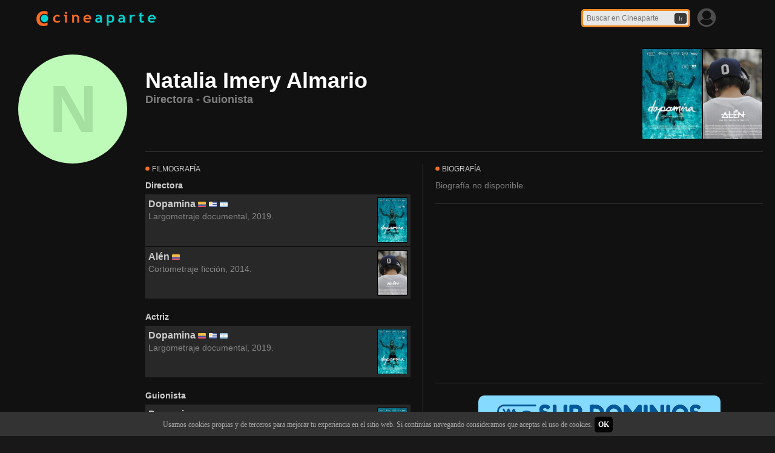

--- FILE ---
content_type: text/html; charset=UTF-8
request_url: https://cineaparte.com/n/5433/natalia-imery-almario
body_size: 43723
content:
<!DOCTYPE html>
<html lang="es">
  <head>
    <title>Natalia Imery Almario 👩 | Cineaparte Perú</title>
    <meta charset="utf-8">
    <meta http-equiv="X-UA-Compatible" content="IE=edge">
    <meta name="viewport" content="width=device-width, initial-scale=1">
    <meta name="description" content="Directora, Guionista.  Dopamina (2019), Alén (2014).">
    <meta property='og:url' content="https://cineaparte.com/n/5433/natalia-imery-almario" />
    <meta property='og:image' content="https://cineaparte.com/image/logo200x200.png" />
    <meta property='og:type' content="profile " />
    <meta property='og:title' content="Natalia Imery Almario 👩 | Cineaparte Perú" />
    <meta property='og:site_name' content="cineaparte.com" />
    <meta property='og:description' content="Directora, Guionista.  Dopamina (2019), Alén (2014)." />
    <meta property='fb:app_id' content="400118696860898" />
    <meta name="author" content="cineaparte.com">
    <meta name="keywords" itemprop="keywords" content="cineaparte, cine, perú, cine peruano, peliculas peruanas, películas, movies, films, largometrajes, cortometrajes">
    <link rel="shortcut icon" href="https://cineaparte.com/favicon.png">


    <link rel="preconnect" href="https://fonts.googleapis.com">
    <link rel="preconnect" href="https://fonts.gstatic.com" crossorigin>

    <!-- Bootstrap core CSS -->
    <link href="https://cineaparte.com/css/bootstrap.css" rel="stylesheet">

    <!-- Custom styles for this template -->
    <link href="https://cineaparte.com/css/style.css" rel="stylesheet">

    <script src="https://ajax.googleapis.com/ajax/libs/jquery/1.11.1/jquery.min.js"></script>


    <!-- Global site tag (gtag.js) - Google Analytics -->
    <script async src="https://www.googletagmanager.com/gtag/js?id=G-B9S0PJ3QNH"></script>
    <script>
        window.dataLayer = window.dataLayer || [];
        function gtag(){dataLayer.push(arguments);}
        gtag('js', new Date());
                    gtag('config', 'G-B9S0PJ3QNH');
            </script>
    <!-- Global site tag (gtag.js) - Google Analytics -->
    
    <!-- Inicio script en head -->
        <!-- Fin script en head -->

  </head>

<body style="padding-top:0px;" onresize="collectdata()" onscroll="checkscroll()">

<script>
    (function(i,s,o,g,r,a,m){i['GoogleAnalyticsObject']=r;i[r]=i[r]||function(){
    (i[r].q=i[r].q||[]).push(arguments)},i[r].l=1*new Date();a=s.createElement(o),
    m=s.getElementsByTagName(o)[0];a.async=1;a.src=g;m.parentNode.insertBefore(a,m)
    })(window,document,'script','//www.google-analytics.com/analytics.js','ga');

    ga('create', 'UA-66365734-1', 'auto');
    ga('send', 'pageview');

    function checkscroll() {
        if (document.body.scrollTop > 0 || document.documentElement.scrollTop) {
            opacidad = Math.min(0.95, Math.round(((document.body.scrollTop + document.documentElement.scrollTop - 20) / 70) * 100) / 100);
            if (opacidad < 0) opacidad = 0;
            document.getElementById("nav-fijo").style.backgroundColor = "rgba(34,34,34," + opacidad + ")";
        } else {
            document.getElementById("nav-fijo").style.backgroundColor = "rgba(34,34,34,0)";
        }
    }    

</script>


<style>

    .unselectable {
        user-select: none;
        cursor:default;
    }

    .form-control-usuario {
        height:20px;
        color:#333;
        font-size:12px;
    }

    .form-button-usuario {
        height:25px;
        color:#eee;
        font-size:13px;
        border:1px;
        padding:0px 10px;
    }

    .form-button-usuario-cancelar {
        background-color:#666;
    }

    .form-button-usuario-aceptar {
        background-color:#ee8822;
        font-weight:bold;
        margin-left:3px;
    }

    #barracookies {
        position: fixed;
        display: none;
        visibility: hidden;
        left: 0px;
        right: 0px;
        bottom: 0px;
        width: 100%;
        min-height: 40px;
        background: #333;
        color: #aaa;
        z-index: 99999;
        line-height: 1.1em;
    }

    .boton-simple {
        padding: 6px;
        background: #000;
        text-decoration: none;
        color: #fff;
        border-radius: 5px;
        cursor: pointer;
    }


    @media all and (max-width: 1000px) {

        #barracookies {
            min-height: 60px;
        }

    }

    @media all and (max-width: 700px) {

        #barracookies {
            min-height: 90px;
        }

    }


    @media all and (max-width: 400px) {

        #barracookies {
            min-height: 110px;
        }

    }



</style>



    <!-- Inicio script en body -->
        <!-- Fin script en body -->

    <nav id="nav-fijo" class="navbar navbar-inverse navbar-fixed-top" role="navigation" style="top:0px;background-color:rgba(34,34,34,0);border-bottom:0px">
      <div class="container" style="padding-left:0px;">
        <div class="navbar-headerx">
          <a class="navbar-brand" href="https://cineaparte.com">
            <div id="logoca" class="logo"></div>
          </a>
        </div>
        <div id="navbar-derecha" style="float:right;">
            
            <script type="text/javascript">
                function btnBuscarClick() {
                    s = document.getElementById("txtBuscar").value;
                    s = s + ' ';
                    s = s.replace('ficcion','ficción');
                    s = s.replace('animacion','animación');
                    s = s.replace('largos ','largometrajes ');
                    s = s.replace('medios ','mediometrajes ');
                    s = s.replace('cortos ','cortometrajes ');
                    s = s.trim();
                    s = s.replace(/ +(?= )/g,'');
                    s = s.replace(/ /g,'-');
                    location.href = "https://cineaparte.com/b/" + s;
                };
                
                
            </script>

            
                                            <div style="padding:6px 25px 0px 0px;float:right">
                    <div style="float:left;">
                        <div style="padding:6px 0px 0px 6px;float:left;">
                            <div style="">
                                <img src='/image/iconoperfil.png' id='iconoperfil' title='Ingresar' style='width:34px;opacity:0.3;margin-top:0px;margin-right:1px;cursor:pointer' onmouseover='this.style.opacity="0.7"' onmouseout='this.style.opacity="0.3"'>
                            </div>
                        </div>
                        <div id="divmenuusuario" style="float:right;width:300px;margin-left:-300px;margin-top:50px;border:2px solid #333;background-color:rgba(12,12,12,0.9);border-radius:3px;box-shadow:3px 3px 10px #000;visibility:hidden;display:none">
                            <div style="width:100%;float:left;margin-top:20px;padding:0px;font-size:16px;font-weight:bold">
                                <center>
                                    Ingresar
                                </center>
                            </div>
                            <div style="width:100%;float:left;margin-top:10px;padding:10px;font-weight:bold">
                                <center>
                                <form method="POST" action="/login/url?backurl=https%3A%2F%2Fcineaparte.com%2Fn%2F5433%2Fnatalia-imery-almario" accept-charset="UTF-8">
                                <input type="hidden" name="_token" value="5cKD26YLYa6XmBzOfMrqoydXjgtXirWgtYDgq0iE">                                                                <div class="controls">
                                <input type="text" name="email-ingreso" id="" class="form-control span6" maxlength="60" placeholder="E-mail" style="width:250px;font-weight:normal" value="">
                                <p class="errors"></p>
                                </div>
                                <div class="controls">
                                <input type="password" name="password-ingreso" class="form-control span6" maxlength="20" placeholder="Contrase&ntilde;a" style="width:250px" value="">                                
                                <p class="errors"></p>
                                </div>
                                <div class="controls" style="float:left;width:100%">
                                <center>
                                <div style="width:250px;">
                                <div style="float:left;">
                                <input name="remember" type="hidden" value="0">
                                <input name="remember" type="checkbox" value="1">      
                                <label for="remember" style="font-weight:normal">Recordarme</label>
                                </div>
                                </div>
                                </center>
                                </div>
                                <div class="controls">
                                <input type="submit" class="send-btn" style="background-color:#333;border:1px solid #444;margin:10px 0px;padding:5px 15px;font-weight:normal" value="Ingresar">
                                </div>
                                </form>
                                <div style="width:calc(100% - 20px);float:left;padding:0px 10px 5px 10px;margin:15px 10px 0px 10px">
                                    <a href="/olvido" style='color:#ccc;font-weight:normal'>He olvidado mi contrase&ntilde;a</a>
                                </div>
                                <div style="width:calc(100% - 20px);float:left;padding:15px 10px 10px 10px;border-top:1px solid #333;margin:15px 10px 0px 10px">
                                    <a href="/registro" style=''>Click aquí para registrarse</a>
                                </div>
                                </center>
                            </div>
                        </div>
                    </div>
                </div>
                                        
            <div style="padding-top:15px;float:right;width:184px">
                <form method="POST" action="/filmoteca" accept-charset="UTF-8">
                <input type="hidden" name="_token" value="5cKD26YLYa6XmBzOfMrqoydXjgtXirWgtYDgq0iE">                <input type="text" id="txtBuscar" style="height:30px;width:180px;padding:2px 6px 2px 6px;font-size:12px;color:#282828;background-color:#e8e8e8;border:3px solid #ee8822;border-radius:5px;" onkeydown="if (event.keyCode == 13) {btnBuscarClick(); return false;}" maxlength="60" placeholder="Buscar en Cineaparte" name="txtBuscar">
                <button id="btnBuscar" onclick="btnBuscarClick()" style="margin-left:-30px;margin-top:-15px;height:17px;width:20px;font-size:10px;background-color:#383838;border:1px solid #1a1a1a;border-radius:3px;" type="button">Ir</button>
                </form>
                <script>
                    var isFirefox = typeof InstallTrigger !== 'undefined';
                    if (isFirefox) {
                        document.getElementById("btnBuscar").style.position = "absolute";
                        document.getElementById("btnBuscar").style.marginLeft = "-25px";
                        document.getElementById("btnBuscar").style.marginTop = "5px";
                    }
                </script>
            </div>            
        </div>
      </div>
    </nav>

    <script>
    
    function adaptarnav() {
        if (window.innerWidth > 540) {
            document.getElementById("logoca").className = "logo";
        } else {
            document.getElementById("logoca").className = "logo-cel";
        }
    }
    adaptarnav();


    menuover = false;
    document.getElementById("iconoperfil").onclick = function () {
        d = document.getElementById("divmenuusuario");
        if (d.style.visibility=="visible") {
            d.style.visibility = "hidden";
            d.style.display = "none";
        } else {
            d.style.visibility = "visible";
            d.style.display = "block";
        }
        return false;
    }

    document.onmousedown = function() {
        if (menuover == false) {
            d = document.getElementById("divmenuusuario");
            if (d.style.visibility=="visible") {
                d.style.visibility = "hidden";
                d.style.display = "none";
            }
        }
    }

    $(document).keyup(function(e) {
         if (e.keyCode == 27) {
                d = document.getElementById("divmenuusuario");
                if (d.style.visibility=="visible") {
                    d.style.visibility = "hidden";
                    d.style.display = "none";
                }
        }
    });


    document.getElementById("divmenuusuario").onmouseover = function () {
        menuover = true;
    }

    document.getElementById("divmenuusuario").onmouseout = function () {
        menuover = false;
    }

    document.getElementById("iconoperfil").onmouseover = function () {
        menuover = true;
    }

    document.getElementById("iconoperfil").onmouseout = function () {
        menuover = false;
    }

    
    </script>

    <div class="fondo" style="float:left;width:100%;margin-top:0px;background-color:#111;">

    

<script type="application/ld+json">
{
  "@context": "http://schema.org",
  "@type": "Person",
  "name": "Natalia Imery Almario",
  "image": "",
  "gender": "Female",
  "birthPlace": "Colombia",
  "jobTitle": "Directora, Guionista",
  "description": ""
}
</script>



<!--script>
  fbq('track', 'ViewContent', {
    content_type: 'persona',
  });
</script-->

<script type="text/javascript">
function centerModal() {
    $(this).css('display', 'block');
    var $dialog = $(this).find(".modal-dialog");
    var offset = ($(window).height() - $dialog.height()) / 2;
    // Center modal vertically in window
    $dialog.css("margin-top", offset);
}

$('.modal').on('show.bs.modal', centerModal);
$(window).on("resize", function () {
    $('.modal:visible').each(centerModal);
});    
</script>    



<div class="todo" style="float:left;width:100%;margin-top:60px;margin-bottom:20px;">

<div id="panel-arriba" style="float:left;width:100%;padding-left:240px;padding-right:20px">
<div style="float:left;width:100%;margin-bottom:20px;max-height:170px;overflow:hidden;">
    <div id="nombrepersona" style="width:calc(100% - 200px);float:left;height:150px;display:table;min-width:300px;">
    <span style="vertical-align:middle;display:table-cell;padding-right:20px;">
    <h1 style="margin-bottom:0px;font-weight:bold;color:#fff">Natalia Imery Almario</h1>
    <div id="profesiones" style="color:gray;font-size:18px;font-weight:bold;">Directora - Guionista</div>
        </span>
    </div>
            <div id="proyectosresumen" style="height:150px;margin-top:20px;float:right;max-height:150px;overflow:hidden;">
                            <div style="float:left;padding:0px 0px 0px 0px;width:100px;height:150px;cursor:pointer;overflow:hidden;border:1px solid #000" onclick="javascript:location.href = 'https://cineaparte.com/p/2293/dopamina';" onmouseover="javascript:document.getElementById('circuloafiche2293-2454').style.visibility='visible';" onmouseout="javascript:document.getElementById('circuloafiche2293-2454').style.visibility='hidden';">
        <div style="position:relative;width:100px;height:150px;float:left;background-image:url('https://www.cineaparte.com/image/imagenes/dopamina-dPICa1713726242_m.jpg');background-size:100px 150px;">        <div id="circuloafiche2293-2454" style="visibility:hidden;position:absolute;margin-top:0px;width:100px;height:150px;background-color: rgba(0,0,0,0.4);">
                        <div style="position:relative;margin:35px 10px 10px 10px;width:80px;height:80px;z-index:999;">
            <div style="margin:0 auto;padding:5px 5px 5px 5px;width:80px;height:80px;text-align:center;display:table-cell;vertical-align:middle;background-color:rgba(0,0,0,0.7);border-radius:90px;">
                <span style="font-size:10px;color:#e4e4e4">Dopamina</span><br>
                
            </div>
            </div>
            <div style='padding:3px 3px 3px 3px;font-size:7px;background-color:rgba(255,0,0,0.0);'><center><b></b></center></div>
        </div>
        </div>
        </div>
                            <div style="float:left;padding:0px 0px 0px 0px;width:100px;height:150px;cursor:pointer;overflow:hidden;border:1px solid #000" onclick="javascript:location.href = 'https://cineaparte.com/p/7972/alen';" onmouseover="javascript:document.getElementById('circuloafiche7972-7552').style.visibility='visible';" onmouseout="javascript:document.getElementById('circuloafiche7972-7552').style.visibility='hidden';">
        <div style="position:relative;width:100px;height:150px;float:left;background-image:url('https://www.cineaparte.com/image/imagenes/alen-dPICa1713726072_m.jpg');background-size:100px 150px;">        <div id="circuloafiche7972-7552" style="visibility:hidden;position:absolute;margin-top:0px;width:100px;height:150px;background-color: rgba(0,0,0,0.4);">
                        <div style="position:relative;margin:35px 10px 10px 10px;width:80px;height:80px;z-index:999;">
            <div style="margin:0 auto;padding:5px 5px 5px 5px;width:80px;height:80px;text-align:center;display:table-cell;vertical-align:middle;background-color:rgba(0,0,0,0.7);border-radius:90px;">
                <span style="font-size:10px;color:#e4e4e4">Alén</span><br>
                
            </div>
            </div>
            <div style='padding:3px 3px 3px 3px;font-size:7px;background-color:rgba(255,0,0,0.0);'><center><b></b></center></div>
        </div>
        </div>
        </div>
                </div>
    </div>
<hr style='border:0px;height:1px;background:#333;width:100%'>
</div>    

<style>
        
.unselectable {
    -webkit-touch-callout: none;
    -webkit-user-select: none;
    -khtml-user-select: none;
    -moz-user-select: none;
    -ms-user-select: none;
    user-select: none;
    cursor:default;
}
        
</style>

    
<div id="panel-izquierda" style="float:left;margin-top:-211px;overflow:hidden; width:220px; padding:20px 0px 20px 20px;min-height:250px;">
    
    
            <div style="float:left;position:relative;padding:0px 0px 0px 0px;width:200px;height:200px"><div style="position:absolute;margin:10px 10px 10px 10px;width:180px;height:180px;background-color:hsl(115, 90%, 85.5%);;border-radius:90px;"><div style="width:180px;height:180px;text-align:center;display:table-cell;vertical-align:middle;">    <span class="unselectable" style="font-size:110px;color:hsl(115, 50%, 75.5%);;font-weight:bold">N</span></div></div></div>
    
    
<br><br>
    

</div>
    
    
<div id="panel-derecha" style="float:left; width:calc(100% - 220px); min-height:400px; padding-bottom:20px;" >
    
<div style="width:100%;padding-left:20px; padding-right:20px; float:left;">

<div id="contenido" style='width:100%;overflow:hidden'>
<div id="contenido-izquierda" style='width:45%;float:left;padding-right:20px;padding-bottom:20px;margin-right:0px;margin-bottom:0px;border-right: 1px solid #333;'>

    
    <p style='font-size: 12px;'>
    <img src="/image/iconoitem.png" width='7px' style='opacity:1;margin-top:-2px;margin-right:1px;'>
    FILMOGRAFÍA
    <p>
        
<div style='width:100%;float:left;padding-bottom:5px;font-weight:bold'>Directora<br></div>
    
        <div class='peliculaitemlista' style='float:left;margin:0px 0px 2px 0px;padding:5px;width:100%' onclick='window.open("https://cineaparte.com/p/2293/dopamina","_self")'>
            <div style="float:left;width:calc(100% - 50px)">
            
                <a style='color:#ccc;font-weight:bold;font-size:16px;' href="https://cineaparte.com/p/2293/dopamina">Dopamina</a>&nbsp;<div style='display:inline-flex;'><img src='/image/banderas/CO.png' style='display:inline;width:13px;vertical-align:top;margin-right:5px;margin-top:5px;' title='Colombia'><img src='/image/banderas/UY.png' style='display:inline;width:13px;vertical-align:top;margin-right:5px;margin-top:5px;' title='Uruguay'><img src='/image/banderas/AR.png' style='display:inline;width:13px;vertical-align:top;margin-right:5px;margin-top:5px;' title='Argentina'></div><br>
                <span style='color:#888'>Largometraje documental, 2019.</span>
            </div>
            <div style="float:left;width:50px">
                        <div style="float:left;padding:0px 0px 0px 0px;width:50px;height:75px;cursor:pointer;overflow:hidden;border:1px solid #000" onclick="javascript:location.href = 'https://cineaparte.com/p/2293/dopamina';" onmouseover="javascript:document.getElementById('circuloafiche2293-8234').style.visibility='visible';" onmouseout="javascript:document.getElementById('circuloafiche2293-8234').style.visibility='hidden';">
        <div style="position:relative;width:50px;height:75px;float:left;background-image:url('https://www.cineaparte.com/image/imagenes/dopamina-dPICa1713726242_m.jpg');background-size:50px 75px;">        <div id="circuloafiche2293-8234" style="visibility:hidden;position:absolute;margin-top:0px;width:50px;height:75px;background-color: rgba(0,0,0,0.4);">
            
            <div style='padding:3px 3px 3px 3px;font-size:3px;background-color:rgba(255,0,0,0.0);'><center><b></b></center></div>
        </div>
        </div>
        </div>
            </div>
        </div>
        
            

    
        <div class='peliculaitemlista' style='float:left;margin:0px 0px 2px 0px;padding:5px;width:100%' onclick='window.open("https://cineaparte.com/p/7972/alen","_self")'>
            <div style="float:left;width:calc(100% - 50px)">
            
                <a style='color:#ccc;font-weight:bold;font-size:16px;' href="https://cineaparte.com/p/7972/alen">Alén</a>&nbsp;<div style='display:inline-flex;'><img src='/image/banderas/CO.png' style='display:inline;width:13px;vertical-align:top;margin-right:5px;margin-top:5px;' title='Colombia'></div><br>
                <span style='color:#888'>Cortometraje ficción, 2014.</span>
            </div>
            <div style="float:left;width:50px">
                        <div style="float:left;padding:0px 0px 0px 0px;width:50px;height:75px;cursor:pointer;overflow:hidden;border:1px solid #000" onclick="javascript:location.href = 'https://cineaparte.com/p/7972/alen';" onmouseover="javascript:document.getElementById('circuloafiche7972-3196').style.visibility='visible';" onmouseout="javascript:document.getElementById('circuloafiche7972-3196').style.visibility='hidden';">
        <div style="position:relative;width:50px;height:75px;float:left;background-image:url('https://www.cineaparte.com/image/imagenes/alen-dPICa1713726072_m.jpg');background-size:50px 75px;">        <div id="circuloafiche7972-3196" style="visibility:hidden;position:absolute;margin-top:0px;width:50px;height:75px;background-color: rgba(0,0,0,0.4);">
            
            <div style='padding:3px 3px 3px 3px;font-size:3px;background-color:rgba(255,0,0,0.0);'><center><b></b></center></div>
        </div>
        </div>
        </div>
            </div>
        </div>
        
            
<div style='width:100%;float:left;padding-bottom:5px;font-weight:bold'><br>Actriz<br></div>
    
        <div class='peliculaitemlista' style='float:left;margin:0px 0px 2px 0px;padding:5px;width:100%' onclick='window.open("https://cineaparte.com/p/2293/dopamina","_self")'>
            <div style="float:left;width:calc(100% - 50px)">
            
                <a style='color:#ccc;font-weight:bold;font-size:16px;' href="https://cineaparte.com/p/2293/dopamina">Dopamina</a>&nbsp;<div style='display:inline-flex;'><img src='/image/banderas/CO.png' style='display:inline;width:13px;vertical-align:top;margin-right:5px;margin-top:5px;' title='Colombia'><img src='/image/banderas/UY.png' style='display:inline;width:13px;vertical-align:top;margin-right:5px;margin-top:5px;' title='Uruguay'><img src='/image/banderas/AR.png' style='display:inline;width:13px;vertical-align:top;margin-right:5px;margin-top:5px;' title='Argentina'></div><br>
                <span style='color:#888'>Largometraje documental, 2019.</span>
            </div>
            <div style="float:left;width:50px">
                        <div style="float:left;padding:0px 0px 0px 0px;width:50px;height:75px;cursor:pointer;overflow:hidden;border:1px solid #000" onclick="javascript:location.href = 'https://cineaparte.com/p/2293/dopamina';" onmouseover="javascript:document.getElementById('circuloafiche2293-4538').style.visibility='visible';" onmouseout="javascript:document.getElementById('circuloafiche2293-4538').style.visibility='hidden';">
        <div style="position:relative;width:50px;height:75px;float:left;background-image:url('https://www.cineaparte.com/image/imagenes/dopamina-dPICa1713726242_m.jpg');background-size:50px 75px;">        <div id="circuloafiche2293-4538" style="visibility:hidden;position:absolute;margin-top:0px;width:50px;height:75px;background-color: rgba(0,0,0,0.4);">
            
            <div style='padding:3px 3px 3px 3px;font-size:3px;background-color:rgba(255,0,0,0.0);'><center><b></b></center></div>
        </div>
        </div>
        </div>
            </div>
        </div>
        
            
<div style='width:100%;float:left;padding-bottom:5px;font-weight:bold'><br>Guionista<br></div>
    
        <div class='peliculaitemlista' style='float:left;margin:0px 0px 2px 0px;padding:5px;width:100%' onclick='window.open("https://cineaparte.com/p/2293/dopamina","_self")'>
            <div style="float:left;width:calc(100% - 50px)">
            
                <a style='color:#ccc;font-weight:bold;font-size:16px;' href="https://cineaparte.com/p/2293/dopamina">Dopamina</a>&nbsp;<div style='display:inline-flex;'><img src='/image/banderas/CO.png' style='display:inline;width:13px;vertical-align:top;margin-right:5px;margin-top:5px;' title='Colombia'><img src='/image/banderas/UY.png' style='display:inline;width:13px;vertical-align:top;margin-right:5px;margin-top:5px;' title='Uruguay'><img src='/image/banderas/AR.png' style='display:inline;width:13px;vertical-align:top;margin-right:5px;margin-top:5px;' title='Argentina'></div><br>
                <span style='color:#888'>Largometraje documental, 2019.</span>
            </div>
            <div style="float:left;width:50px">
                        <div style="float:left;padding:0px 0px 0px 0px;width:50px;height:75px;cursor:pointer;overflow:hidden;border:1px solid #000" onclick="javascript:location.href = 'https://cineaparte.com/p/2293/dopamina';" onmouseover="javascript:document.getElementById('circuloafiche2293-4114').style.visibility='visible';" onmouseout="javascript:document.getElementById('circuloafiche2293-4114').style.visibility='hidden';">
        <div style="position:relative;width:50px;height:75px;float:left;background-image:url('https://www.cineaparte.com/image/imagenes/dopamina-dPICa1713726242_m.jpg');background-size:50px 75px;">        <div id="circuloafiche2293-4114" style="visibility:hidden;position:absolute;margin-top:0px;width:50px;height:75px;background-color: rgba(0,0,0,0.4);">
            
            <div style='padding:3px 3px 3px 3px;font-size:3px;background-color:rgba(255,0,0,0.0);'><center><b></b></center></div>
        </div>
        </div>
        </div>
            </div>
        </div>
        
            

    
        <div class='peliculaitemlista' style='float:left;margin:0px 0px 2px 0px;padding:5px;width:100%' onclick='window.open("https://cineaparte.com/p/7972/alen","_self")'>
            <div style="float:left;width:calc(100% - 50px)">
            
                <a style='color:#ccc;font-weight:bold;font-size:16px;' href="https://cineaparte.com/p/7972/alen">Alén</a>&nbsp;<div style='display:inline-flex;'><img src='/image/banderas/CO.png' style='display:inline;width:13px;vertical-align:top;margin-right:5px;margin-top:5px;' title='Colombia'></div><br>
                <span style='color:#888'>Cortometraje ficción, 2014.</span>
            </div>
            <div style="float:left;width:50px">
                        <div style="float:left;padding:0px 0px 0px 0px;width:50px;height:75px;cursor:pointer;overflow:hidden;border:1px solid #000" onclick="javascript:location.href = 'https://cineaparte.com/p/7972/alen';" onmouseover="javascript:document.getElementById('circuloafiche7972-1488').style.visibility='visible';" onmouseout="javascript:document.getElementById('circuloafiche7972-1488').style.visibility='hidden';">
        <div style="position:relative;width:50px;height:75px;float:left;background-image:url('https://www.cineaparte.com/image/imagenes/alen-dPICa1713726072_m.jpg');background-size:50px 75px;">        <div id="circuloafiche7972-1488" style="visibility:hidden;position:absolute;margin-top:0px;width:50px;height:75px;background-color: rgba(0,0,0,0.4);">
            
            <div style='padding:3px 3px 3px 3px;font-size:3px;background-color:rgba(255,0,0,0.0);'><center><b></b></center></div>
        </div>
        </div>
        </div>
            </div>
        </div>
        
            
<div style='width:100%;float:left;padding-bottom:5px;font-weight:bold'><br>Editora<br></div>
    
        <div class='peliculaitemlista' style='float:left;margin:0px 0px 2px 0px;padding:5px;width:100%' onclick='window.open("https://cineaparte.com/p/7972/alen","_self")'>
            <div style="float:left;width:calc(100% - 50px)">
            
                <a style='color:#ccc;font-weight:bold;font-size:16px;' href="https://cineaparte.com/p/7972/alen">Alén</a>&nbsp;<div style='display:inline-flex;'><img src='/image/banderas/CO.png' style='display:inline;width:13px;vertical-align:top;margin-right:5px;margin-top:5px;' title='Colombia'></div><br>
                <span style='color:#888'>Cortometraje ficción, 2014.</span>
            </div>
            <div style="float:left;width:50px">
                        <div style="float:left;padding:0px 0px 0px 0px;width:50px;height:75px;cursor:pointer;overflow:hidden;border:1px solid #000" onclick="javascript:location.href = 'https://cineaparte.com/p/7972/alen';" onmouseover="javascript:document.getElementById('circuloafiche7972-6537').style.visibility='visible';" onmouseout="javascript:document.getElementById('circuloafiche7972-6537').style.visibility='hidden';">
        <div style="position:relative;width:50px;height:75px;float:left;background-image:url('https://www.cineaparte.com/image/imagenes/alen-dPICa1713726072_m.jpg');background-size:50px 75px;">        <div id="circuloafiche7972-6537" style="visibility:hidden;position:absolute;margin-top:0px;width:50px;height:75px;background-color: rgba(0,0,0,0.4);">
            
            <div style='padding:3px 3px 3px 3px;font-size:3px;background-color:rgba(255,0,0,0.0);'><center><b></b></center></div>
        </div>
        </div>
        </div>
            </div>
        </div>
        
            

    <div style="float:left;margin-right:0px;padding-bottom:20px;text-align:right;width:100%;padding-top:40px;">
        <script async src="https://pagead2.googlesyndication.com/pagead/js/adsbygoogle.js"></script>
        <!-- cineaparte-proyecto-sobrevideos -->
        <ins class="adsbygoogle"
            style="display:block"
            data-ad-client="ca-pub-3480254917026444"
            data-ad-slot="4803124254"
            data-ad-format="auto"
            data-full-width-responsive="true"></ins>
        <script>
            (adsbygoogle = window.adsbygoogle || []).push({});
        </script>
    </div>



</div>
<div id="contenido-derecha" style='width:55%;float:left;padding-left:20px;padding-top:0px;padding-bottom:20px;margin-top:0px;'>

        
    
<div id="bio" style="width:100%;margin-bottom:20px">
    <p style='font-size: 12px;'>
    <img src='/image/iconoitem.png' width='7px' style='opacity:1;margin-top:-2px;margin-right:1px;'>
    BIOGRAFÍA
    </p>
    <span style='color:gray'>Biografía no disponible.</span>
</div>






<div id="publicidadgoogle" style="margin-right:0px;margin:20px 0px;text-align:right;width:100%;border-top:1px solid #333;padding-top:0px;">
    <center>
        <div id="pub-cuadrado-fixed" style="display:block;min-width:300px;min-height:250px;margin-top:20px">
        <center>
            <script async src="https://pagead2.googlesyndication.com/pagead/js/adsbygoogle.js?client=ca-pub-3480254917026444"
                crossorigin="anonymous"></script>
            <!-- cineaparte - proyecto - cudrado 2023 -->
            <ins class="adsbygoogle"
                style="display:inline-block;width:300px;height:250px"
                data-ad-client="ca-pub-3480254917026444"
                data-ad-slot="8318272510"></ins>
            <script>
                (adsbygoogle = window.adsbygoogle || []).push({});
            </script>
        </center>
        </div>
    </center>
</div>

<div style="width:100%;padding-top:40px;padding-top:20px;border-top:1px solid #333;">

    <div style="width:100%;text-align:center;padding-bottom:20px;border-top:0px solid #333;">
        <img src="/image/surdominiosPub.png" id="publin-surdom" class="publicidad" style="width:100%;display:inline-block;cursor:pointer;border-radius:10px;max-width:400px;" onclick="window.open('http://www.surdominios.com','_blank')">
    </div>
    <div style="width:100%;text-align:center;padding-bottom:20px;border-top:0px solid #333;">
        <img src="/image/postSala247cuadro.png" id="publin-s247" class="publicidad" style="width:100%;display:inline-block;cursor:pointer;border-radius:10px;max-width:400px;" onclick="window.open('http://www.cineaparte.com/crear-una-web-para-un-festival-de-cine','_self')">
    </div>
    <div style="width:100%;text-align:center;padding-bottom:20px;border-top:0px solid #333;">
        <img src="/image/SV-publicidad-330.jpg" id="publin-sv" class="publicidad" style="width:100%;display:inline-block;cursor:pointer;border-radius:10px;max-width:400px;" onclick="window.open('http://www.segundavista.com/','_blank')">
    </div>
    <div style="width:100%;text-align:center;padding-bottom:20px;border-top:0px solid #333;">
        <img src="/image/filmotecaavisoweb.png" id="publin-fdp" class="publicidad" style="width:100%;display:inline-block;cursor:pointer;border-radius:10px;max-width:400px;" onclick="window.open('http://www.cineaparte.com/filmoteca','_self')">
    </div>

</div>


</div>

</div>
</div>
</div>
</div>

<script>

    function adaptar() {
        
        /* TAMAÑOS */
        pFull = false;
        pMedi = false;
        pMini = false;
        if (window.innerWidth > 1025) pFull = true;
        else if (window.innerWidth > 715) pMedi = true;
        else pMini = true;
        
        if (pMini) { /* movil */
            document.getElementById("panel-arriba").style.paddingLeft = "20px";
            document.getElementById("panel-izquierda").style.visibility = "hidden";
            document.getElementById("panel-izquierda").style.display = "none";
            document.getElementById("panel-derecha").style.width = "100%";
        } else {
            document.getElementById("panel-arriba").style.paddingLeft = "240px";
            document.getElementById("panel-izquierda").style.visibility = "visible";
            document.getElementById("panel-izquierda").style.display = "block";
            document.getElementById("panel-derecha").style.width = "calc(100% - 220px)";
        }
        if (pMini || pMedi) {  /* tablet */
            document.getElementById("contenido-izquierda").style.width = "100%";
            document.getElementById("contenido-izquierda").style.borderRight = "";
            document.getElementById("contenido-izquierda").style.borderBottom = "1px solid #333";
            document.getElementById("contenido-izquierda").style.paddingRight = "0px";
            document.getElementById("contenido-derecha").style.width = "100%";
            document.getElementById("contenido-derecha").style.paddingTop = "20px";
            document.getElementById("contenido-derecha").style.paddingLeft = "0px";
        } else {
            document.getElementById("contenido-izquierda").style.width = "45%";
            document.getElementById("contenido-izquierda").style.borderRight = "1px solid #333";
            document.getElementById("contenido-izquierda").style.borderBottom = "";
            document.getElementById("contenido-izquierda").style.paddingRight = "20px";
            document.getElementById("contenido-derecha").style.width = "55%";
            document.getElementById("contenido-derecha").style.paddingTop = "0px";
            document.getElementById("contenido-derecha").style.paddingLeft = "20px";
        }
        if (window.innerWidth < (600 + 2*100)) { 
            document.getElementById("proyectosresumen").style.width = "calc(200px + " + window.innerWidth + "px - 1280px)";
        } else {
            document.getElementById("proyectosresumen").style.width = "calc(200px)";
        }
    }

    function colocar() {
        y = window.pageYOffset;
        a = document.getElementById('panel-arriba').clientHeight + document.getElementById('panel-derecha').clientHeight - document.getElementById('panel-izquierda').clientHeight - 0;
        if (y > a) y = a;
        document.getElementById('panel-izquierda').style.marginTop = "" + (y - 211) + "px";
    }

    function scrollFunc(e) {
        if (typeof checkscroll == 'function') { checkscroll(); }
        colocar();
    }

    window.onscroll=scrollFunc;

    $(window).on("load", function() {
        colocar();
    });

</script>


    </div>
    
    <div style="float:left;padding:40px 100px 20px 100px;width:100%">
      <footer>
        <div style="position:relative;float:left;vertical-align: bottom;margin-bottom:20px;">  
            <p style="color:#555">
            <i>"¿Acaso ladrón serás?, ¡Plata cochina en esta casa no!."</i>
            <br>
            <span style="cursor:pointer" onclick="document.location.href='/p/165/gregorio'">Gregorio (1984)</span>
                        <br>
                        </p>
            <br>
            <br>
            <p style="color:#444;text-align:left;font-size:13px;margin:0px">
            <span>Contiene información obtenida de </span>
            <a style="color:#555;" href="http://www.audiovisual.pe" target="_blank">audiovisual.pe</a> y
            <span style="color:#555;">ProimágenesColombia</span>.
            </p>
            <p style="color:#444;text-align:left;font-size:13px;margin:0px">
            <span>Datos de geolocalizaci&oacute;n de</span>
            <span style="color:#555">IP2Location.io</span>
            y de
            <span style="color:#555">ipstack.com</span>
            <br><br>
            <span>Iconos creados por <a style="color:#555;" href="https://www.flaticon.es/autores/freepik" title="iconos" target="_blank">Freepik</a> - Flaticon</span>
            <br><br>
            Conoce <span style="color:#555;cursor:pointer" onclick="window.open('/tyc','_self')"><b>aquí</b></span> los términos y condiciones del uso de este sitio web.
            </p>

        </div>
        <div style="float:right">  
            <p style="color:#999;text-align:right;font-size:18px;margin:0px;"><b>Cineaparte</b></p>
            <p style="color:#555;text-align:right">Guía del cine hecho en Perú&nbsp;&middot;&nbsp;Filmoteca Digital Peruana<br>películas en español&nbsp;&middot;&nbsp;cine online gratis y de pago<br>cartelera&nbsp;&middot;&nbsp;festivales y muestras de cine</p>
            <p style="color:#555;text-align:right">Escr&iacute;benos a <b>hola@cineaparte.com</b></p>
            <div id="divredes" style="margin-top:-10px;padding:0px;float:right">
                <div style="padding:0px 0px 0px 3px;float:right">
                    <img src='/image/iconotwittercom.png' id='iconotw' title='Cineaparte en Twitter' style='width:25px;opacity:0.3;margin-top:3px;margin-right:1px;cursor:pointer' onclick='window.open("https://twitter.com/cineaparte")' onmouseover='this.style.opacity="0.7"' onmouseout='this.style.opacity="0.3"'>
                </div>
                <div style="padding:0px 0px 0px 3px;float:right">
                    <img src='/image/iconofacebookcom.png' id='iconofb' title='Cineaparte en Facebook' style='width:25px;opacity:0.3;margin-top:3px;margin-right:1px;cursor:pointer' onclick='window.open("http://www.facebook.com/cineaparte")' onmouseover='this.style.opacity="0.7"' onmouseout='this.style.opacity="0.3"'>
                </div>
            </div>
            <br><br>
            <p style="color:#555;text-align:right;margin:0px;">Cineaparte es un emprendimiento de</p>
            <p style="color:#555;text-align:right;font-size:18px;margin:0px;"><b>El Sur Digital</b></p>
            <p style="color:#555;text-align:right;margin-top:-3px;cursor:pointer" onclick="window.open('http://www.elsurcine.com','_blank')">www.elsurcine.com</p>
            <p style="color:#555;text-align:right;margin:0px;cursor:pointer;" onclick="window.open('http://www.sala247.com','_blank')">Desarrollado por <b>SALA247</b></p>
            <p style="color:#555;text-align:right;color:#444;margin-top:10px;">
            8.1.34P - 9.52.15L | 
            <span id="data" style="text-align:left"></span>
            | 22.008M - 128M
            | 2015 - 2026
            </p>
        </div>
        <div style="position:relative;float:left;width:100%;">
        <center>
        <span style="color:#555"><b></b></span>
        </center>
        </div>        
      </footer>
    </div>

<script>
    function collectdata() {
        document.getElementById("data").innerHTML = window.innerWidth + " x " + window.innerHeight;
        if (typeof adaptar == 'function') { adaptar(); }
        adaptarnav();
    }
    collectdata();

    
</script>



    <div id="barracookies" style="">
        <div style="width:100%;position:absolute;padding:10px;font-family:verdana;font-size:12px;top:0px;text-align:center;line-height:22px;">Usamos cookies propias y de terceros para mejorar tu experiencia en el sitio web. Si continúas navegando consideramos que aceptas el uso de cookies. <a class="boton-simple" onclick="PonerCookie()"><b>OK</b></a></div>
    </div>

    <script>
    function getCookie(cname) {
    let name = cname + "=";
    let decodedCookie = decodeURIComponent(document.cookie);
    let ca = decodedCookie.split(';');
    for(let i = 0; i <ca.length; i++) {
        let c = ca[i];
        while (c.charAt(0) == ' ') {
        c = c.substring(1);
        }
        if (c.indexOf(name) == 0) {
        return c.substring(name.length, c.length);
        }
    }
    return "";
    }

    function setCookie(cname, cvalue, exdays) {
    const d = new Date();
    d.setTime(d.getTime() + (exdays*24*60*60*1000));
    let expires = "expires="+ d.toUTCString();
    document.cookie = cname + "=" + cvalue + ";" + expires + ";path=/";
    }

    if(getCookie("avisocookies247")!="1"){
        document.getElementById("barracookies").style.display="block";
        document.getElementById("barracookies").style.visibility = "visible";
    }
    function PonerCookie(){
        setCookie("avisocookies247","1",365);
        document.getElementById("barracookies").style.display="none";
        document.getElementById("barracookies").style.visibility = "hidden";
    }
    </script>



    <!-- Bootstrap core JavaScript
    ================================================== -->
    <!-- Placed at the end of the document so the pages load faster -->
    <script src="https://cineaparte.com/bootstrap/js/bootstrap.js"></script>
    <!-- IE10 viewport hack for Surface/desktop Windows 8 bug -->
  </body>
</html>



--- FILE ---
content_type: text/html; charset=utf-8
request_url: https://www.google.com/recaptcha/api2/aframe
body_size: 268
content:
<!DOCTYPE HTML><html><head><meta http-equiv="content-type" content="text/html; charset=UTF-8"></head><body><script nonce="5AWPJqqpgFoFnyKTjXh0-Q">/** Anti-fraud and anti-abuse applications only. See google.com/recaptcha */ try{var clients={'sodar':'https://pagead2.googlesyndication.com/pagead/sodar?'};window.addEventListener("message",function(a){try{if(a.source===window.parent){var b=JSON.parse(a.data);var c=clients[b['id']];if(c){var d=document.createElement('img');d.src=c+b['params']+'&rc='+(localStorage.getItem("rc::a")?sessionStorage.getItem("rc::b"):"");window.document.body.appendChild(d);sessionStorage.setItem("rc::e",parseInt(sessionStorage.getItem("rc::e")||0)+1);localStorage.setItem("rc::h",'1769083876209');}}}catch(b){}});window.parent.postMessage("_grecaptcha_ready", "*");}catch(b){}</script></body></html>